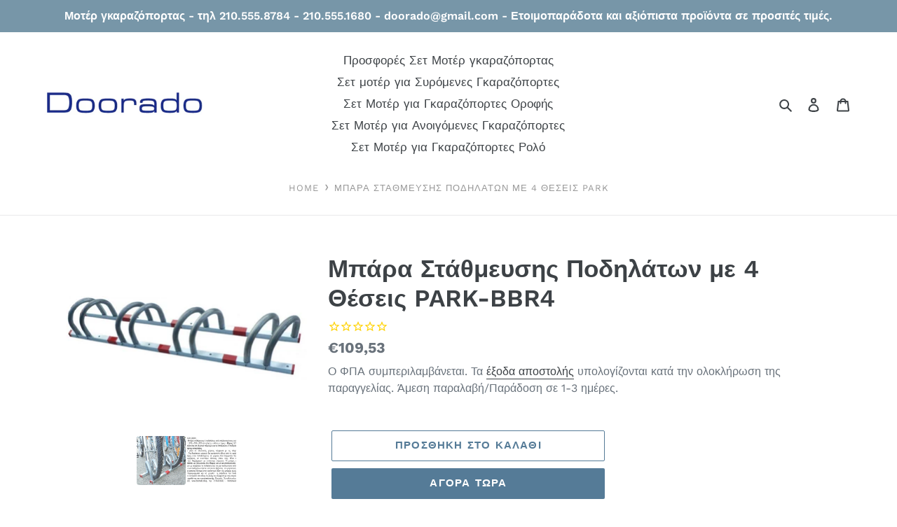

--- FILE ---
content_type: text/css
request_url: https://doorado.shop/cdn/shop/t/1/assets/printpage.css?v=41357338783026205561764080378
body_size: -403
content:
.modal-litpdf{display:none;position:fixed;z-index:10;padding-top:180px;left:0;top:0;width:100%;height:100%;overflow:auto;background-color:#000;background-color:#0006}.modal-content-litpdf{background-color:#fefefe;margin:auto;padding:20px;border:1px solid #888;width:400px;z-index:inherit}.close-litpdf{color:#aaa;float:right;font-size:28px;font-weight:700}.close-litpdf:hover,.close-litpdf:focus{color:#000;text-decoration:none;cursor:pointer}.email-litpdf{height:40px;width:100%}.title-litpdf{color:#000;font-weight:600}
/*# sourceMappingURL=/cdn/shop/t/1/assets/printpage.css.map?v=41357338783026205561764080378 */


--- FILE ---
content_type: text/javascript; charset=utf-8
request_url: https://call-now-button.herokuapp.com/widget/settings?callback=CallNowButtonJSONPCallback67&shop=doorado-eshop.myshopify.com&uid=67
body_size: 1208
content:
/**/CallNowButtonJSONPCallback67({"general":{"enabled":true,"tel":"2105551680","layout":"sticky_bar"},"sticky_bar":{"text":"Τηλ 210.555.1680","bg_color":"{\"hue\":25.428571428571427,\"brightness\":0.5686274509803921,\"saturation\":0.9545454545454546}","font_size":27.0,"font_weight":700,"font_color":"{\"hue\":0,\"saturation\":0.05874977111816406,\"brightness\":0.04195318222045896,\"alpha\":1}","tel_icon":"standard","tel_icon_width":40.0,"tel_icon_color":"{\"hue\":0,\"saturation\":0.02749977111816406,\"brightness\":0.06695308685302737,\"alpha\":1}","display":"all","display_time":"timerange","timerange":"330,1005","display_limit":"whole","display_areas":"","product_tags":"","breakpoint":576},"floating_btn":{"btn_type":"circle","btn_radius":8.0,"btn_width":50.0,"bg_color":"{\"hue\": 120,\"brightness\": 0.25098039215686274,\"saturation\": 1,\"alpha\": 1}","tel_icon":"standard","tel_icon_width":30.0,"tel_icon_color":"{\"hue\": 0,\"brightness\": 1,\"saturation\": 1,\"alpha\": 1}","display":"all","position":"right","left":15.0,"bottom":15.0,"right":15.0,"effect":"none","display_time":"always","timerange":"540,1020","display_limit":"whole","display_areas":"","product_tags":"","breakpoint":576}})

--- FILE ---
content_type: image/svg+xml
request_url: https://doorado.shop/cdn/shop/t/1/assets/pdf.svg?v=125747762092278665101764080361
body_size: 1082
content:
<?xml version="1.0" encoding="iso-8859-1"?>
<!-- Uploaded to: SVG Repo, www.svgrepo.com, Generator: SVG Repo Mixer Tools -->
<svg height="800px" width="800px" version="1.1" id="Layer_1" xmlns="http://www.w3.org/2000/svg" xmlns:xlink="http://www.w3.org/1999/xlink" 
	 viewBox="0 0 303.188 303.188" xml:space="preserve">
<g>
	<polygon style="fill:#E8E8E8;" points="219.821,0 32.842,0 32.842,303.188 270.346,303.188 270.346,50.525 	"/>
	<path style="fill:#FB3449;" d="M230.013,149.935c-3.643-6.493-16.231-8.533-22.006-9.451c-4.552-0.724-9.199-0.94-13.803-0.936
		c-3.615-0.024-7.177,0.154-10.693,0.354c-1.296,0.087-2.579,0.199-3.861,0.31c-1.314-1.36-2.584-2.765-3.813-4.202
		c-7.82-9.257-14.134-19.755-19.279-30.664c1.366-5.271,2.459-10.772,3.119-16.485c1.205-10.427,1.619-22.31-2.288-32.251
		c-1.349-3.431-4.946-7.608-9.096-5.528c-4.771,2.392-6.113,9.169-6.502,13.973c-0.313,3.883-0.094,7.776,0.558,11.594
		c0.664,3.844,1.733,7.494,2.897,11.139c1.086,3.342,2.283,6.658,3.588,9.943c-0.828,2.586-1.707,5.127-2.63,7.603
		c-2.152,5.643-4.479,11.004-6.717,16.161c-1.18,2.557-2.335,5.06-3.465,7.507c-3.576,7.855-7.458,15.566-11.815,23.02
		c-10.163,3.585-19.283,7.741-26.857,12.625c-4.063,2.625-7.652,5.476-10.641,8.603c-2.822,2.952-5.69,6.783-5.941,11.024
		c-0.141,2.394,0.807,4.717,2.768,6.137c2.697,2.015,6.271,1.881,9.4,1.225c10.25-2.15,18.121-10.961,24.824-18.387
		c4.617-5.115,9.872-11.61,15.369-19.465c0.012-0.018,0.024-0.036,0.037-0.054c9.428-2.923,19.689-5.391,30.579-7.205
		c4.975-0.825,10.082-1.5,15.291-1.974c3.663,3.431,7.621,6.555,11.939,9.164c3.363,2.069,6.94,3.816,10.684,5.119
		c3.786,1.237,7.595,2.247,11.528,2.886c1.986,0.284,4.017,0.413,6.092,0.335c4.631-0.175,11.278-1.951,11.714-7.57
		C231.127,152.765,230.756,151.257,230.013,149.935z M119.144,160.245c-2.169,3.36-4.261,6.382-6.232,9.041
		c-4.827,6.568-10.34,14.369-18.322,17.286c-1.516,0.554-3.512,1.126-5.616,1.002c-1.874-0.11-3.722-0.937-3.637-3.065
		c0.042-1.114,0.587-2.535,1.423-3.931c0.915-1.531,2.048-2.935,3.275-4.226c2.629-2.762,5.953-5.439,9.777-7.918
		c5.865-3.805,12.867-7.23,20.672-10.286C120.035,158.858,119.587,159.564,119.144,160.245z M146.366,75.985
		c-0.602-3.514-0.693-7.077-0.323-10.503c0.184-1.713,0.533-3.385,1.038-4.952c0.428-1.33,1.352-4.576,2.826-4.993
		c2.43-0.688,3.177,4.529,3.452,6.005c1.566,8.396,0.186,17.733-1.693,25.969c-0.299,1.31-0.632,2.599-0.973,3.883
		c-0.582-1.601-1.137-3.207-1.648-4.821C147.945,83.048,146.939,79.482,146.366,75.985z M163.049,142.265
		c-9.13,1.48-17.815,3.419-25.979,5.708c0.983-0.275,5.475-8.788,6.477-10.555c4.721-8.315,8.583-17.042,11.358-26.197
		c4.9,9.691,10.847,18.962,18.153,27.214c0.673,0.749,1.357,1.489,2.053,2.22C171.017,141.096,166.988,141.633,163.049,142.265z
		 M224.793,153.959c-0.334,1.805-4.189,2.837-5.988,3.121c-5.316,0.836-10.94,0.167-16.028-1.542
		c-3.491-1.172-6.858-2.768-10.057-4.688c-3.18-1.921-6.155-4.181-8.936-6.673c3.429-0.206,6.9-0.341,10.388-0.275
		c3.488,0.035,7.003,0.211,10.475,0.664c6.511,0.726,13.807,2.961,18.932,7.186C224.588,152.585,224.91,153.321,224.793,153.959z"/>
	<polygon style="fill:#FB3449;" points="227.64,25.263 32.842,25.263 32.842,0 219.821,0 	"/>
	<g>
		<path style="fill:#A4A9AD;" d="M126.841,241.152c0,5.361-1.58,9.501-4.742,12.421c-3.162,2.921-7.652,4.381-13.472,4.381h-3.643
			v15.917H92.022v-47.979h16.606c6.06,0,10.611,1.324,13.652,3.971C125.321,232.51,126.841,236.273,126.841,241.152z
			 M104.985,247.387h2.363c1.947,0,3.495-0.546,4.644-1.641c1.149-1.094,1.723-2.604,1.723-4.529c0-3.238-1.794-4.857-5.382-4.857
			h-3.348C104.985,236.36,104.985,247.387,104.985,247.387z"/>
		<path style="fill:#A4A9AD;" d="M175.215,248.864c0,8.007-2.205,14.177-6.613,18.509s-10.606,6.498-18.591,6.498h-15.523v-47.979
			h16.606c7.701,0,13.646,1.969,17.836,5.907C173.119,235.737,175.215,241.426,175.215,248.864z M161.76,249.324
			c0-4.398-0.87-7.657-2.609-9.78c-1.739-2.122-4.381-3.183-7.926-3.183h-3.773v26.877h2.888c3.939,0,6.826-1.143,8.664-3.43
			C160.841,257.523,161.76,254.028,161.76,249.324z"/>
		<path style="fill:#A4A9AD;" d="M196.579,273.871h-12.766v-47.979h28.355v10.403h-15.589v9.156h14.374v10.403h-14.374
			L196.579,273.871L196.579,273.871z"/>
	</g>
	<polygon style="fill:#D1D3D3;" points="219.821,50.525 270.346,50.525 219.821,0 	"/>
</g>
</svg>